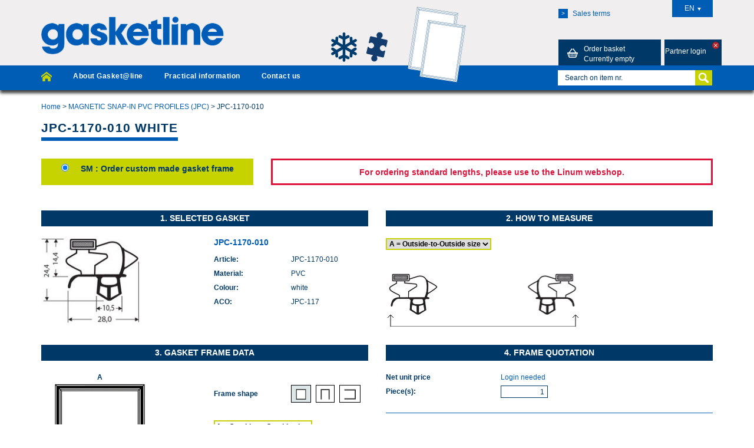

--- FILE ---
content_type: text/html; charset=utf-8
request_url: https://www.gasketline.eu/detail/14992/
body_size: 6662
content:


<!DOCTYPE html>
<html xmlns="http://www.w3.org/1999/xhtml">
  <head>
	<title>Gasketline - JPC-1170-010 white</title>
    <meta charset="utf-8" />
    <meta name="viewport" content="width=device-width, maximum-scale=1, initial-scale=1, user-scalable=0" />
	 
    <link type="text/css" rel="stylesheet" href="/gasketline/pmedia/css/bootstrap.min.css" />
    <link type="text/css" rel="stylesheet" href="/gasketline/pmedia/css/gasketline.css?v=102005" />
    <link type="text/css" rel="stylesheet" href="/gasketline/pmedia/css/resp-menu.min.css" />
	<meta name="description" content="Gasketline is an online calculation tool for professional installers of replacement door gaskets for refrigeration cabinets and cold stores." />
	
	 
	
</head>
<body>

    <div class="wrapper">
        <div class="divTop">
            <header>
                <div class="divHeaderTop">
                    <div class="container">
                        <div class="row">
                            <figure id="figLogo" class="col-sm-7 col-md-8 col-sm-9"><a href="/"><img style="height:64px" src="/gasketline/pmedia/images/logo2.png" alt="" /></a></figure>
                            <figure id="figIcons" class="visible-md visible-lg"><img src="/gasketline/pmedia/images/icons-header.png" alt="" /></figure>
                            <div class="col-sm-5 col-md-4 col-lg-3" id="divHeaderRight">
                                <a href="/terms" class="lnkAlgVwdn"><span class="spnIcon">></span>Sales terms</a>
								
                                <div class="btn-group pull-right" id="divTalen">

                                    <button type="button" class="btn btn-default dropdown-toggle" data-toggle="dropdown">EN<span class="arrow-down"></span></button>
                                    <ul class="dropdown-menu" role="menu">
									    
										
                                        <li><a href="?lang=nl">NL</a></li>
										
										
										
                                        <li><a href="?lang=fr">FR</a></li>
										
										
										
                                        <li><a href="?lang=de">DE</a></li>
										
										
										
										
                                    </ul>
                                </div>
								
                                <div class="clearfix"></div>
                                <div class="row" id="divTabs">
                                  <div class="col-xs-8" style="position:relative"><a href="/basket/"><span class="icon-mandje"></span>Order basket<br />

<span id="basket-is-loading" style="display: none;"><img src="/gasketline/pmedia/img/ajax-loader.gif" /></span>

<span id="id_basketsummary">

    Currently empty

</span>

</a></div>
                                  <div class="col-xs-4" style="padding-right:0px">
									<li class="dropdown">





                                      <a class="dropdown-toggle" href="#" data-toggle="dropdown" style="padding-right:4px;"><span style="padding-right:0px;margin:0px" ></span>

										<span id="id_account_login" style="padding-right:0px;margin-left:-10px;padding-left:10px">Partner login</span>
										
										<img src="/gasketline/pmedia/img/icon-x.svg" style="position:absolute;top:4px;right:4px;height:12px;" />										
										

									  </a>
                                      <ul class="dropdown-menu" style="right: 0">
                                        <div class="divInloggen">


<form action="/login/" method="post" id="login-form">


											<input type="hidden" name="csrfmiddlewaretoken" value="DSnjU097dPOd05P1cFb8J1S1TeWRed67xA7cDvax418x2huW8QvcyYHpIDwyP5LG">

                                            <div class="divTitel">

Partner login

</div>


											<div id="id_modal_message">


<div style="margin-top:20px">Dear visitor,<br />
If you already have a partner login for the <a href="https://www.linum.eu">www.linum.eu</a> webshop, we recommend that you first surf to <a href="https://www.linum.eu">the linum website</a> and log in there with your partner login and proceed to the Gasketline software.<br />
<a href="https://www.linum.eu">To www.linum.eu >></a><br /><br />


											</div>

                                            <input type="text" name="username" id="txtGebruikersnaam" />
                                            <input type="password" name="password" id="txtPaswoord" />
                                            <div style="float:left;width:100%" class="divPasVerg">
                                              <a style="margin-left:0" href="/gasketline/password_reset">Forgotten password ?</a>
                                            </div>
                                            <div class="clearfix"></div>
                                            <input style="background:none;color:#164194;border:none;background-color:#ffd51d" type="submit" value="Login"/>
	

										  </form>
<hr style="border-top: 3px solid #a7b0c7" />





                                                <div class="divGeenAcc">
                                                    <img src="/gasketline/pmedia/images/icon-accout-add.png" alt="">
                                                    Become Linum - Gasketline customer?<br />Register <a href="/gasketline/register/">here</a>
                                                </div>

                                                <!--<div class="divIcons"><img src="/gasketline/pmedia/images/icons-login.png" alt="" /></div>-->
                                            </div>
                                        </ul>
									  </li>
                                    </div>
                                </div>
                            </div>
                        </div>
                    </div>
                </div>
                <div class="divMenu">
                    <div class="container">
                        <nav class="navbar navbar-default" role="navigation">
                            <div class="navbar-header">
                                <button type="button" class="navbar-toggle collapsed" data-toggle="collapse" data-target="#bs-example-navbar-collapse-1">
                                    <span class="sr-only">Toggle navigation</span>
                                    <span class="icon-bar"></span>
                                    <span class="icon-bar"></span>
                                    <span class="icon-bar"></span>
                                </button>
                            </div>
                            <div class="collapse navbar-collapse" id="bs-example-navbar-collapse-1">
                                <ul class="nav navbar-nav">
                                    <li class="active"><a href="/"><span class="icon-home"></span></a></li>
                                    <li><a href="/about">About Gasket@line</a></li>
                                    <li><a href="/practicalinfo">Practical information</a></li>
                                    <li><a href="/contact">Contact us</a></li>
                                </ul>
                                <div class="col-sm-5 col-md-4 col-lg-3" id="divMenuRight">
                                    <form class="navbar-form" role="search" action="/">
                                        <div class="input-group">
                                            <input type="text" name="q" class="form-control" id="txtZoeken">
                                            <div class="input-group-btn">
                                                <button class="btn btn-default" type="submit"><img src="/gasketline/pmedia/images/icon-search.png" alt="" /></button>
                                            </div>
                                        </div>
                                    </form>
                                </div>
                            </div>
                        </nav>
                    </div>
                </div>
            </header>
            <section>
                <div class="container">
				  
<input type="hidden" id="pi_delivery" value="" />
<input type="hidden" id="pi_imgwod" value="/gasketline/pmedia/img/wod/JPC-117.jpg" />
<input type="hidden" id="pi_color" value="white"/>
<input type="hidden" id="pi_magnetic" value="With magnet"/>
<input type="hidden" id="pi_basket_magnets" value="" />
<input type="hidden" id="pi_basketitem" value="" />
<input type="hidden" id="pi_id" value="14992"/>
<input type="hidden" id="pi_material" value="PVC"/>
<input type="hidden" id="pi_lengthrol" value=""/>
<input type="hidden" id="pi_lengthlength" value="2.55"/>
<input type="hidden" id="pi_mode" value="SM"/>
<input type="hidden" id="pi_qty" value="1"/>

<input type="hidden" id="pi_type_c" value="C"/>

<input type="hidden" id="pi_price_sv" value="" />
<input type="hidden" id="pi_price_sm" value="" />
<input type="hidden" id="pi_staffelqty" value="" />
<input type="hidden" id="pi_price_tv" value="" />
<input type="hidden" id="pi_price_tm" value="" />
<input type="hidden" id="pi_price_m" value="None" />
<input type="hidden" id="pi_price_ms" value="" />

<input type="hidden" id="pi_m" value="0" />
<input type="hidden" id="pi_r" value="0" />
<input type="hidden" id="pi_l" value="0" />
<input type="hidden" id="pi_sm" value="True" />
<input type="hidden" id="pi_rst" value="0" />
<input type="hidden" id="pi_stuk" value="False" />
<input type="hidden" id="pi_b_to_a" value="0" />
<input type="hidden" id="pi_c_to_a" value="30.00" />


<input type="hidden" id="is_user" value="0" />



<div class="divBreadcrumb">
  
	
	<a href="/">Home</a> &gt;
	
	
	
	<a href="/shop/?group=201">MAGNETIC SNAP-IN PVC PROFILES (JPC)</a> &gt;
	
	
	
	JPC-1170-010 
	
	
</div>

<h1 class="left"><span>JPC-1170-010 white</span></h1> 


<div class="row">
  <div class="col-md-4"><a href="/detail/14992/SM/" style="text-decoration: none;"><span class="spnSelected"><input type="radio" name="keuze" value="SM" checked />&nbsp;&nbsp;&nbsp;&nbsp;&nbsp;SM : Order custom made gasket frame</span></a></div>

  
  
  <div class="col-md-8">
	<div style="padding-top:12px;" class="goeshop">
	  For ordering standard lengths, please use to the Linum webshop.
	</div>
  </div>
  
  
  
    <div class="col-md-4">&nbsp;</div>
  
</div>



<div class="clearfix"></div>
<div class="row" id="divDetail">
  <div class="col-md-6">
    <h5>1. Selected gasket</h5>
    <div class="row">
      <div class="col-sm-6"><a href="/gasketline/pmedia/img/JPC-117.jpg" target="_blank" /><img id="pi_img" src="/gasketline/pmedia/thumbnails/JPC-117.cropped.jpg" alt="" class="img-responsive" /></div></a>
      <div class="col-sm-6">
        <h6>JPC-1170-010</h6>
        <table>
		  
          <tr><td><strong>Article:</strong></td><td>JPC-1170-010 </td></tr>
          <tr><td><strong>Material:</strong></td><td>PVC</td></tr>
		  
		  
          <tr><td><strong>Colour:</strong></td>
		  

			<td>
		  
		  white
		  
		  </td></tr>

          <tr><td><strong>ACO:</strong></td>
			<td id="pi_toolnumber">JPC-117</td>
		  </tr>

		  
		  
		  

        </table>
      </div>
    </div>
  </div>

  
  <div class="col-md-6">
	<h5>2. How to measure</h5>
	<div class="row">

		
		<div style="min-height:180px;width:600px !important" class="col-sm-6">

		<select id="id_abc_type" style="margin-bottom:15px;border: 2px solid green;border-radius:0;color:rgb(0,93,181);font-weight:bold;" onChange="draw()">
		  
		  <option style="background-color:green">A = Outside-to-Outside size</option>
		  
		  
		  
		  <option style="background-color:orange">C = dart-to-dart size</option>
		  
		</select>
		
		<!--<div style="text-align:center;width:175px">B</div>-->
		<canvas id="canvas_up" width="600" height="20"></canvas>				
		<img id="id_wod_image" class="img50" style="margin-left:4px;margin-right:150px" src="/gasketline/pmedia/img/wod/JPC-117.jpg?s=2" />
		<img class="flipped50 rightside img50" src="/gasketline/pmedia/img/wod/JPC-117.jpg?s=2" />
		<canvas id="canvas_bottom" width="600" height="20"></canvas>
		<!--<div id="bottom_label" style="text-align:center;width:175px">A</div>-->
		

	  </div>

	  <div class="col-sm-6">
		<div style="margin-left:25px; margin-right:25px">
		  

		  <input type="hidden" id="a_id_x1" name="a_x1" value="4" />
		  <input type="hidden" id="a_id_x2" name="a_x2" value="318"/> 
		  <input type="hidden" id="b_id_x1" name="b_x1" value="0" />
		  <input type="hidden" id="b_id_x2" name="b_x2" value="0"/> 
		  <input type="hidden" id="c_id_x1" name="c_x1" value="50" />
		  <input type="hidden" id="c_id_x2" name="c_x2" value="270"/>
			

		  
		</div>
	  </div>
	</div>
	
  </div>


  <div class="col-md-6">
	<h5>3. Gasket frame data</h5>

	
	<div class="row">
	  <div class="col-sm-12">
		<span id="id_label_A" style="margin-left:95px;font-weight:bold">A</span>
	  </div>
      <div class="col-sm-6">

		<div style="float:left;width:20px;font-weight:bold;">
	      <!--<div id="id_label_hoogte" style="font-size:x-small;height:10px;margin-top:10px">h</div>
	      <div id="id_label_hoogte" style="font-size:x-small;height:10px;">e</div>
	      <div id="id_label_hoogte" style="font-size:x-small;height:10px;">i</div>
	      <div id="id_label_hoogte" style="font-size:x-small;height:12px;">g</div>
	      <div id="id_label_hoogte" style="font-size:x-small;height:10px;">h</div>
	      <div id="id_label_hoogte" style="font-size:x-small;height:10px;">t</div>
	      <div id="id_label_hoogte" style="font-size:x-small;height:10px;"> </div>-->
		  <div id="id_label_B" style="font-weight:bold;height:100px;margin-left:10px;margin-top:112px;">B</div>
		</div>
	  
		<div style="float:left;width:90%">
		  <div id="id_img_container" style="float:left;width:90%">
			<img id="pi_dlg_kader" src="/gasketline/pmedia/thumbnails/kaderm1234.jpg" alt="">
		  
			<div style="font-size:small;line-height:100%;padding-bottom: 15px">
			  <div id="id_label_D" style="margin-left:75px;font-weight:bold;margin-bottom:7px;">D</div>
			  <!--<b>Width (mm)</b>-->
			</div>
			
		  </div>
		  <div id="id_label_C" style="margin-left:-40px;float:left;height:100px;margin-top:112px;font-weight:bold;width:5%">
			C
		  </div>
		</div>
		
	  </div>
	  
      <div class="col-sm-6">
		<table>
		  <tr style="height:40px">
			
			<th class="row" style="width:100px">Frame shape</th>
			<td>
			  <span id="id_o_shape" class="shape shapeselected ">
				<img style="height: 18px;" src="/gasketline/pmedia/thumbnails/box.png"></span>
			  <span id="id_u_shape" class="shape ">
				<img style="height: 18px;" src="/gasketline/pmedia/thumbnails/ubox.png"></span>
			  <span id="id_c_shape" class="shape last ">
				<img style="height: 18px;" src="/gasketline/pmedia/thumbnails/cbox.png"></span>
			</td>
		  </tr>
		  
		  <tr><td colspan="2">&nbsp;</td></tr>
		  
		  <tr>
			<td colspan="2">
			  <span class="howmeasure" style="padding:2px;" id="pi_hoemeten3">Specify outside dimensions in mm</span>
			</td>
		  </tr>
		  
		  <tr style="height:40px">

		  <th style="padding-right:20px;text-align:left">
			<b style="margin-top:-20px;">Height (B/C)</b>
		  </th>
		  <td>
			<input id="pi_dlg_height" type="text" style="width:50px;text-align:right;padding:2px;margin-bottom:0px;" placeholder="height" value=""/> mm
		  </td>
		</tr>
		  <tr style="height:40px">
			<th style="padding-right:20px;text-align:left">
			<b>Width (A/D)</b>
		  </th>
		  <td>
			<input id="pi_dlg_width" type="text" style="width:50px;text-align:right;padding:2px" placeholder="width" value=""/> mm<span style="margin-bottom:8px;padding-left:2px;"></span>
		  </td>
		  </tr>

		  <tr>
			<td colspan="2">
			  <div style="font-size:small;line-height:100%;padding-bottom: 15px;margin-top:15px;">
				<i id="id_magnetic">Magnetic gasket frame: click on black borders to remove side(s) with magnet</i>
				<i id="id_notmagnetic">Compression gasket (no magnet)</i>
			  </div>
			</td>
		  </tr>

		
      </table>
	  <div id="id_divmagcount" style="padding-top:10px">
		Magnetic sides: <span id="id_spanmagcount">4</span>
	  </div>
	  	  </div>
	</div>

	  
  </div>
  


  <div class="col-md-6">
	
	<h5>4. Frame quotation</h5>

	
	
	
	
	
	
	
	

	


	<div class="row">
      <div class="col-xs-6 col-sm-4"><strong><span id="id_per_m2">Net unit pricemeter</span></strong></div>
      <div class="col-xs-6 col-sm-3"><a href="/gasketline/register/">Login needed</a></div>
	</div>

	
	<div>
	  <span id="id_staffelspan" style="font-size:12px;"><i id="id_staffelinfo">-<span id="id_staffelprice2">55.53</span> % as from <span id="id_staffelqty2">10</span> <span id="id_per_m3">meter</span></i></span>
	</div>
	

	
	
	<div class="row">
      <div class="col-xs-6 col-sm-4 divAantal"><strong><span id="sd_s">Piece(s)</span>:</strong></div>

	  <div class="col-xs-6 col-sm-3 divAantal2"><input id="d_s" type="text" class="mrl" style="margin-right: 10px" /></div>
	</div>



	<hr />

   

	<div class="row" >
	  
	  <div class="col-xs-12 col-sm-4 col-lg-3"><a href="#" onClick="return add_to_basket_and_close();" class="lnkBestellen">Request a quote<span ></span></a>	  </div>
	  
	</div>

	<input id="id_unitprice" value="" type="hidden" />	
  </div>
  <div class="clearfix"></div>
  <br />
  <div style="font-size:14px"><a style="text-decoration:underline" href="/" class="lnkTerug">Back</a></div>



<div class="modal fade" id="ErrorModal">
  <div class="modal-dialog">
	<div class="modal-content">
	  <div class="modal-header">
		<button type="button" class="close" data-dismiss="modal" aria-hidden="true">&times;</button>
		<h4 class="modal-title">Attention please</h4>
	  </div>
	  <div class="modal-body">
		<p>Please enter values for height, width and quantity</p>
	  </div>
	  <div class="modal-footer">
		<button type="button" class="btn btn-default" data-dismiss="modal">Close</button>
	  </div>
	</div>
  </div>
</div>

<input type="hidden" id="trans_ppm" value="Net price/m" />
<input type="hidden" id="trans_pps" value="Net unit price" />
<input type="hidden" id="trans_pm" value="Order per linear meter, on roll or by length" />
<input type="hidden" id="trans_ps" value="order per unit" />
<input type="hidden" id="trans_onrequest" value="On request"  />

<input type="hidden" id="pf_meet" value="outside edge dimensions" />


                </div>
            </section>
        </div>
        <div class="divBottom">
            <footer>
                <strong>Gasket@line</strong> is a registered trademark of <a href="http://www.linum.eu">Linum Europe</a><br />
                <a href="http://www.idcreation.be/" target="_blank">Webdesign by <strong>IDcreation</strong></a> - <a href="/cookies">Cookie Policy</a>
            </footer>
        </div>
    </div>

    <!--<script src="/gasketline/pmedia/scripts/jquery.min.js"></script>-->
	<script src="/gasketline/media/jquery-1.8.3.min.js"></script>
    <script src="/gasketline/pmedia/scripts/search.js"></script>
    <script src="/gasketline/pmedia/scripts/bootstrap.min.js"></script>
	<script type="text/javascript" src="/gasketline/pmedia/js/basket.js?v=230322"></script>
	<script type="text/javascript">
<!--
$(document).ready(function(){
	basket.panel = $('#basket-panel');
	
	$(document).bind("before_add.basket", function(e){
		// show loading animation
		basket.panel.find('#basket-is-loading').show();
		basket.panel.find('#basket-summary').hide();
		// replace add button with text
		var added = $(".basket-added", $(e.el).parents(".add-to-basket"));
		//$(e.el).replaceWith(added);
		$(e.el).removeClass('btn-primary');
		added.show();
	});
    
	$(document).bind("add_success.basket", function(e, data){
		$('#basket-summary').html(data);
        basket.panel.find('#basket-is-loading').hide();
        basket.panel.find('#basket-summary').show();
    });
	
   $(document).bind("add_error.basket", function(e, error){
        //alert('Error occured when addin to basket.' + error);
        //window.location.reload();
    });
    //$('input[type=text]:visible').click(function(){$(this).val(''); return true});

});


//-->

	</script>
	
<script src="/gasketline/pmedia/gallery.js?v=25"></script>

    <script>
	  
        populateElement('#txtZoeken', 'Search on item nr.');
        populateElement('#txtGebruikersnaam', 'User name');
        populateElement('#txtPaswoord', 'Password');
        var InitElements = function () {
            var sWidth = $('#divTabs').innerWidth();
            $('.divInloggen').outerWidth(sWidth - 18);
        }
        $(window).load(InitElements);
        $(window).resize(InitElements);
        InitElements();
		
		
		  $(function(){
		    $('#login-form').submit(function(event){
		         event.preventDefault();
		         var data = $('#login-form').serialize();
		         $.post('/login/', data, function(res){
					 if (res.indexOf('errorlist') > -1){
						 $('input[type=submit]').parent().find('input[type=text]').css('border', '1px solid red');
						 $('#txtPaswoord').css('border', '1px solid red');
						 var msg = $('.errorlist li', res).text();
						 $('#id_modal_message').html(msg);
					 } else {
						 window.location.href = window.location.href;
					 }
				 });
            });
		  });
		

    </script>

</body>
</html>


--- FILE ---
content_type: text/css
request_url: https://www.gasketline.eu/gasketline/pmedia/css/resp-menu.min.css
body_size: 4789
content:
nav.navbar{background:none;filter:none;-webkit-box-shadow:none;-moz-box-shadow:none;box-shadow:none;border:0;min-height:20px;padding:0;margin-bottom:0}nav.navbar [class^="icon-"],nav.navbar [class*=" icon-"]{font-size:18px}nav.navbar .navbar-collapse{padding:0}nav.navbar .navbar-collapse ul{list-style:none;margin:10px 0;padding:0}nav.navbar .navbar-collapse ul li{float:left;padding:0;margin:0}nav.navbar .navbar-collapse ul li a,nav.navbar .navbar-collapse ul li a:link,nav.navbar .navbar-collapse ul li a:active,nav.navbar .navbar-collapse ul li a:visited,nav.navbar .navbar-collapse ul li a:hover{color:#fff;text-decoration:none;display:block;line-height:16px;padding:0 36px 0 0;background:none;font-size:12px;font-weight:bold;letter-spacing:.04em}nav.navbar .navbar-collapse ul li a:hover,nav.navbar .navbar-collapse ul li .selected:link,nav.navbar .navbar-collapse ul li .selected:active,nav.navbar .navbar-collapse ul li .selected:visited,nav.navbar .navbar-collapse ul li .selected:hover{color:#c7d300;background:none}nav.navbar .navbar-collapse ul li.active,nav.navbar .navbar-collapse ul li:hover{background:none}nav.navbar .navbar-collapse ul li.active a,nav.navbar .navbar-collapse ul li:hover a,nav.navbar .navbar-collapse ul li.active a:link,nav.navbar .navbar-collapse ul li:hover a:link,nav.navbar .navbar-collapse ul li.active a:active,nav.navbar .navbar-collapse ul li:hover a:active,nav.navbar .navbar-collapse ul li.active a:visited,nav.navbar .navbar-collapse ul li:hover a:visited,nav.navbar .navbar-collapse ul li.active a:hover,nav.navbar .navbar-collapse ul li:hover a:hover{color:#c7d300;background:none}nav.navbar .navbar-collapse ul li:first-child a,nav.navbar .navbar-collapse ul li:first-child a:link,nav.navbar .navbar-collapse ul li:first-child a:active,nav.navbar .navbar-collapse ul li:first-child a:visited,nav.navbar .navbar-collapse ul li:first-child a:hover{border:0}nav.navbar .btn-default,nav.navbar .btn-default:hover,nav.navbar .btn-default:focus,nav.navbar .btn-default:active,nav.navbar .btn-default.active{background:#c7d300}@media(min-width:768px){.navbar-form{padding-left:22px;padding-right:0;border:0}.navbar-form .input-group{width:100%}.navbar-form .input-group .form-control,.navbar-form .input-group .input-group-btn .btn{border-radius:0;-moz-border-radius:0;-webkit-border-radius:0;border:0;height:26px;font-size:12px;color:#003867}.navbar-form .input-group .input-group-btn{width:30px}.navbar-form .input-group .input-group-btn .btn{padding:0 6px}}@media(max-width:767px){.navbar-form{margin-right:0;padding-right:0}nav.navbar{padding:0;filter:none;-webkit-box-shadow:none;-moz-box-shadow:none;box-shadow:none;border:0;min-height:50px;float:none;-webkit-border-radius:4px;-moz-border-radius:4px;border-radius:4px;margin-bottom:0}nav.navbar .navbar-collapse{padding:0;margin-bottom:20px}nav.navbar .navbar-collapse ul{list-style:none;margin:0;padding:0;background-color:#003867}nav.navbar .navbar-collapse ul li{float:left;width:100%}nav.navbar .navbar-collapse ul li a,nav.navbar .navbar-collapse ul li a:link,nav.navbar .navbar-collapse ul li a:active,nav.navbar .navbar-collapse ul li a:visited,nav.navbar .navbar-collapse ul li a:hover{color:#fff;font-size:12px;text-decoration:none;display:block;margin:0;height:30px;padding:10px 16px 13px 16px;border-left:0;background:none}nav.navbar .navbar-collapse ul li a:hover,nav.navbar .navbar-collapse ul li .selected:link,nav.navbar .navbar-collapse ul li .selected:active,nav.navbar .navbar-collapse ul li .selected:visited,nav.navbar .navbar-collapse ul li .selected:hover{color:#007bc0;background:#fff}nav.navbar .navbar-collapse ul li.active,nav.navbar .navbar-collapse ul li:hover{background:#fff}nav.navbar .navbar-collapse ul li.active a,nav.navbar .navbar-collapse ul li:hover a,nav.navbar .navbar-collapse ul li.active a:link,nav.navbar .navbar-collapse ul li:hover a:link,nav.navbar .navbar-collapse ul li.active a:active,nav.navbar .navbar-collapse ul li:hover a:active,nav.navbar .navbar-collapse ul li.active a:visited,nav.navbar .navbar-collapse ul li:hover a:visited,nav.navbar .navbar-collapse ul li.active a:hover,nav.navbar .navbar-collapse ul li:hover a:hover{color:#007bc0;border-left:0;background:#fff}nav.navbar .navbar-collapse ul li:first-child a,nav.navbar .navbar-collapse ul li:first-child a:link,nav.navbar .navbar-collapse ul li:first-child a:active,nav.navbar .navbar-collapse ul li:first-child a:visited,nav.navbar .navbar-collapse ul li:first-child a:hover{border:0}.navbar-default .navbar-toggle,.navbar-default .navbar-toggle:hover,.navbar-default .navbar-toggle:focus{background-color:#003867}.navbar-default .navbar-toggle,.navbar-default .navbar-toggle .icon-bar{border-color:#fff}.navbar-default .navbar-toggle .icon-bar{background-color:#fff}}

--- FILE ---
content_type: application/javascript
request_url: https://www.gasketline.eu/gasketline/pmedia/js/basket.js?v=230322
body_size: 3849
content:
var basket = {};
basket.add = function(el, content_type_id, object_id, unit,
					  qty, width, height, imgfn, price, pricetype, color, 
					  measuretype, u_shape, pf, basketitem, csrfmiddlewaretoken){
	var event = jQuery.Event("before_add.basket");
	event.el= el;
	$(document).trigger(event);
	
	$.ajax({
		'type': 'POST',
		'url': '/basket/add/',
		'async' : false,
		'data': {
			'content_type': content_type_id,
			'object_id': object_id,
			'unit' : unit,
			'qty' : qty, 
			'width' : width, 
			'height' : height, 
			'csrfmiddlewaretoken' : csrfmiddlewaretoken,
			'imgfn' : imgfn,
			'price' : price,
			'color' : color,
			'pricetype' : pricetype,
			'measuretype' : measuretype,
			'u_shape' : u_shape,
			'pf' : pf,
			'basketitem' : basketitem
		},
		'dataType': 'text',
		'success': function(data, textStatus) {
			var event = jQuery.Event("add_success.basket");
			event.el = el;
			event.status = textStatus;
			$(document).trigger(event, data);
		},
		'error': function(XMLHttpRequest, textStatus, errorThrown) {
			var event = jQuery.Event("add_error.basket");
			event.el = el;
			event.request = XMLHttpRequest;
			event.status = textStatus;
			$(document).trigger(event, errorThrown);
		}}
	);
	return false;
};

basket.del = function(el, content_type_id, object_id) {
	var event = jQuery.Event("before_del.basket");
	event.el= el;
	this.do_delete = true;
	$(document).trigger(event);
	
	if (this.do_delete) {
		$.ajax({
			'type': 'POST',
			'url': '/basket/delete/',
			'data': {
				'content_type': content_type_id,
				'object_id': object_id,
				'csrfmiddlewaretoken' : $('input[name=csrfmiddlewaretoken]').val()
			},
			'dataType': 'text',
			'success': function(data, textStatus) {
				var event = jQuery.Event("del_success.basket");
				event.el = el;
				event.status = textStatus;
				$(document).trigger(event, data);
				$('#id_basketsummary').load('/basket/summary/');
				update_basket_summary();
			},
			'error': function(XMLHttpRequest, textStatus, errorThrown) {
				var event = jQuery.Event("del_error.basket");
				event.el = el;
				event.request = XMLHttpRequest;
				event.status = textStatus;
				$(document).trigger(event, errorThrown);
			}}
		);
	}
	//update_basket_summary();
	return false;
}

$('html').ajaxSend(function(event, xhr, settings) {
    function getCookie(name) {
        var cookieValue = null;
        if (document.cookie && document.cookie !== '') {
            var cookies = document.cookie.split(';');
            var i;
            for (i = 0; i < cookies.length; i++) {
                var cookie = jQuery.trim(cookies[i]);
                // Does this cookie string begin with the name we want?
                if (cookie.substring(0, name.length + 1) === (name + '=')) {
                    cookieValue = decodeURIComponent(cookie.substring(name.length + 1));
                    break;
                }
            }
        }
        return cookieValue;
    }
    if (!(/^http:.*/.test(settings.url) || /^https:.*/.test(settings.url))) {
        // Only send the token to relative URLs i.e. locally.
        xhr.setRequestHeader("X-CSRFToken", getCookie('csrftoken'));
    }
});

function update_basket_summary(){
	$.post('/basket/calc/', $('form[method=post]').serialize(), function(data){
		//console.log('total', data['total']);
		$('#id_total').html(data['total']);
		$('#id_totalqty').html(data['totalqty']);
		$.each(data['linetotals'], function(i, v){
			//console.log(data['linetotals'][i][0]);
			$('#id_'+data['linetotals'][i][0]).html(data['linetotals'][i][1]);
		});
	});
}

$(function(){
	$('[name$=-quantity]').change(function(){
		update_basket_summary();
	});
	
	$('#id_copyin').change(function(){
		var sel = $(this).find('option:selected').html();
		$('input[name=reference]').val(sel);
		console.log($(this).find('option:selected').html());
	});

});




--- FILE ---
content_type: application/javascript
request_url: https://www.gasketline.eu/gasketline/pmedia/gallery.js?v=25
body_size: 32512
content:
var MAGNETIC = false;
var PRODUCT_ID = 0;
var corners_set = ["1", "2", "3", "4"];
var pi = undefined;

var TYPE_C_FN = {"C": "clipsprofiel_trimmed.jpg", 
				 "B": "blokclipdichting_trimmed.jpg", 
				 "K": "kraaldichting_trimmed.jpg", 
				 "V" : "vlakprofiel.jpg"};

var TYPE_PT = {"1" : "K-", 
			   "0" : "KL-"};


var ctx_d;
var ctx_u;


function open_dialog(){
	$('#qty_dlg').modal('hide');
}

function add_remove_corner(e){

	if ($.inArray(e, corners_set) > -1){
		corners_set.splice($.inArray(e, corners_set), 1);
	} else {
		corners_set.push(e);
	}
	
	corners_set.sort();
}


function resize_kader(){
	var maxwidth = 200;
	var maxheight = 300;
	var width = $('#pi_dlg_width').val();
	var height = $('#pi_dlg_height').val();
	var fwidth = maxwidth / width;
	var fheight = maxheight / height;
	var scalefactor = Math.min(fwidth, fheight);
	
	width = width * scalefactor;
	height = height * scalefactor;
	
	width_px = 'width: ' + width + 'px !important;';
	height_px = 'height: ' + height + 'px !important;';
	var style = width_px + height_px
	$('#pi_dlg_kader').attr('style', style);

	var h_c = (height / 2) -5 + 'px'

	$('#id_label_B').css('margin-top', h_c);	
	$('#id_label_C').css('margin-top', h_c);

	var w_a = (width / 2) +20 + 'px'
	var w_d = (width / 2) + 'px'
	$('#id_label_A').css('margin-left', w_a);
	$('#id_label_D').css('margin-left', w_d);

	if ($('#pi_dlg_kader').length){
		var w_c = $('#pi_dlg_kader').css('width').replace('px', '')-$('#id_img_container').css('width').replace('px', '')+5;
		if (w_c < 0 && w_c > -75){
			$('#id_label_C').css('margin-left', w_c + 'px');
		}
	
	}
}

function update_price_and_options(select, name, color){
	$.getJSON('/price_and_options/', {'name' : name, 'color' : color}, 
			  function(data){
				  pi = $(select).parents('article');
				  pi.find('#pi_partnumber').html(data['partnumber']);
				  pi.find('#pi_toolnumber').html(data['toolnumber']);				  
				  pi.find('div.divTitel').html(data['partnumber']);
				  if (data['color']){
					  pi.find('#pi_color').val(data['color']);
					  pi.find('a').attr('href', '/detail/' + data['id'] + '/');
					  pi.find('#pi_button').css('display', 'block');
					  pi.find('#pi_button_nocolor').css('display', 'none');
				  } else {
					  pi.find('#pi_button').css('display', 'none');
					  pi.find('#pi_button_nocolor').css('display', 'block');
					  pi.find('a').attr('href', '#');
					  
				  }
				  if (data['has_oem']){
					  pi.find('.oemlabel').show();
				  } else {
					  pi.find('.oemlabel').hide();
				  }
			  });
}

function missing_values(){
    $('#ErrorModal').modal('show');
	return false;
}


function add_to_basket_and_close(){
	// FIXME content_type_id (44) hardcoded
	var width = parseFloat($('#pi_dlg_width').val());
	var height = parseFloat($('#pi_dlg_height').val());
	var qty = $('#d_s').val();
	var imgfn = $('#pi_dlg_kader').attr('src');
	var unit = '';
	var pricetype = 1;
	var color = '';
	var measuretype = '';
	var u_shape = '';
	var c_shape = '';
	var mag = '';
	var is_user = $('#is_user').val() == '1';

	if ($('[name=keuze]').length > 0 && $('[name=keuze]:checked').val() == 'SM'){
		unit = 'SM';
		price = parseFloat($('#id_unitprice2').html());
		if (is_user && isNaN(price) || (!width || !height)){
			return missing_values();
		}
		pricetype = $('[name=levertijd]:checked').val() == 'week' ? 1 : 0;
		//console.log("pricetype", pricetype);

		if ($('#id_abc_type').val()){
			measuretype = $('#id_abc_type').val().toLowerCase()[0];
		} else {
			var clipsprofiel = 'clipsprofiel_trimmed.jpg';
			var clipsprofiel_hh = 'clipsprofiel_hh.jpg';
			var mt_imgsrc = $('#pi_dlg_profiel').attr('src');
			var mt_imgfn = mt_imgsrc.split('/').slice(-1)[0];
			if (mt_imgfn == clipsprofiel_hh){
				measuretype = 'H';
			} else {
				measuretype = 'B';
			}
		}
		//console.log("mt", mt_imgfn, clipsprofiel, measuretype);
		u_shape = + ($('.shapeselected').attr('id') == 'id_u_shape');
		c_shape = + ($('.shapeselected').attr('id') == 'id_c_shape');
		//if (pi.find('#pi_magnetic').val()){
		mag = imgfn;
		//}
	} else if ($('[name=keuze]').length > 0 && $('[name=keuze]:checked').val() == 'PF'){
		unit = 'PF';
		
	} else {
		if ($('#d_m').val()){
			unit = 'M';
			qty = $('#d_m').val();
		} else if ($('#d_r').val()) {
			unit = 'R';
			qty = $('#d_r').val();
		} else if ($('#d_l').val()){
			unit = 'L';
			qty = $('#d_l').val();
		} else {
			unit = 'S';
			qty = $('#d_s').val();
		}
		price = parseFloat($('#id_totalprice2').html());
		qty = qty * get_m_per_qty();
		price = price / qty;
	}

	if ($('select[name^=color]').length){
		color = $('select[name^=color]').find('option:selected').text();
	} else {
		color = $('#pi_color').val();
	}
	
	
	var csrfmiddlewaretoken = $('input[name=csrfmiddlewaretoken]').val();

	var pf = $('.pf_row.active').find('span').eq(0).html() || '';

	if (!qty || isNaN(qty)){
		//console.log("missing values");
		return missing_values();
	}


	/*console.log("add",this, 44, PRODUCT_ID, unit, qty, width, height, mag, 
				price, pricetype, color, measuretype, u_shape, 
				csrfmiddlewaretoken, pf);*/

	if (c_shape){
		u_shape_param = 2;
	} else if (u_shape){
		u_shape_param = 1;
	} else {
		u_shape_param = 0;
	}
	var basketitem = $('#pi_basketitem').val();
	basket.add(this, 44, PRODUCT_ID, unit, qty, width, height, mag, price,
			   pricetype, color, measuretype, u_shape_param, pf, basketitem, csrfmiddlewaretoken);
	$('#id_basketsummary').load('/basket/summary/');
	$('#qty_dlg').modal('hide');

	window.location.href = '/basket/';
}

function activate_sm(){
	$('#id_lism').show();

	open_sm();
}

function deactivate_sm(){
	$('#id_lism').hide();

	close_sm();
}


function activate_rlm(){
	$('#id_lim').show();

	//open_sm();
}

function deactivate_rlm(){
	$('#id_lim').hide();

	//close_sm();
}


function open_sm(){
	$('#collapseTwo').removeClass('in');
	$('#collapseTwo').css('height: 0px;');
	$('#collapseOne').css('height: auto;');
	$('#collapseOne').addClass('in');
	$('#id_lism').addClass('active');
	$('#id_lim').removeClass('active');
}

function close_sm(){
	$('#collapseOne').removeClass('in');
	$('#collapseOne').css('height:0px');
	$('#collapseTwo').addClass('in');
	$('#collapseTwo').css('height: auto;');
	$('#id_lism').removeClass('active');
	$('#id_lim').addClass('active');
}




function pricetype_changed(){
	update_articlecode();
	$('span.checked').removeClass('checked');
	$('[id^=id_selectprice]:checked').next().addClass('checked');
	update_totalprice();
}

function priceonrequest(){
	var has_sm = $('#pi_sm').val() != '0';
	if (has_sm){
		return '';
	} else {
		return ' '+$('#trans_onrequest').val();
	}
}

function update_totalprice(){
	//console.log("update totalprice");
	fast = $('[name=levertijd]:checked').val() == 'week';
	price = calc_totalprice(fast, 0, parseInt($('#d_s').val()));
	price = isNaN(price) ? '' : price;

	if (price){
		$('#id_totalprice2').html(price);
		$('#id_totalprice2b').html('');
	} else {
		$('#id_totalprice2').html('');
		$('#id_totalprice2b').html(priceonrequest());
	}
	price = calc_totalprice(fast, 1);
	price_s = calc_totalprice(fast, 1, parseInt($('#d_s').val()));

	price = isNaN(price) ? '' : price;
	price_s = isNaN(price_s) ? '' : price_s;
	
	if (price){
		$('#id_unitprice2').html(price);
		$('#id_unitprice2b').html('');
		$('#id_unitprice3').html(price_s);
		$('#id_unitprice3b').html('');
	} else {
		$('#id_unitprice2').html('');
		$('#id_unitprice2b').html(priceonrequest());
		$('#id_unitprice3').html('');
		$('#id_unitprice3b').html(priceonrequest());
	}
	//console.log("update d_s", $('#d_s').val(), $('#d_mrl').val());
	$('#id_total_m').html($('#d_s').val());

}

function calc_totalprice(fast, qty, staffelqty){
	//console.log("calc totalprice");
	var meter = $('#sd_m').html();
	var stuk = $('#sd_s').html();
	var per_stuk = $('#pi_stuk').val() == 'True';
	var mode = $('#pi_mode').val();
	
	if (!per_stuk && mode != 'SM' && mode != 'PF'){//has_m || has_r || has_l || has_sm){
		per_m = "M / R / L &nbsp; &nbsp; &nbsp;"
		per_m += $('#trans_pm').val();
		per_m2 = $('#trans_ppm').val();
		per_m3 = meter;
	} else {
		per_m = "S &nbsp; &nbsp; &nbsp;";
		per_m += $('#trans_ps').val();
		per_m2 = $('#trans_pps').val();
		per_m3 = stuk;
	}

	var per_m = $('#id_m_link').html();

	$('#id_m_link2').html(per_m);
	$('#id_per_m2').html(per_m2);
	$('#id_per_m3').html(per_m3);
	
	if (per_m2){
		$('#id_per_m4').html(per_m2);
	}
	
	if (!qty){
		var qty = parseInt($('#d_s').val());
		if (!isNaN(qty)){
			$('#d_s').val(qty);
		} else {
			$('#d_s').val('');
		}
	}

	if ($('#pi_mode').val() == 'PF'){
		sellprice = parseFloat($('#id_unitprice2').html());
		totalprice = parseInt(qty) * sellprice;
		var res = totalprice.toFixed(2);
		if (!isNaN(res)){
			return res;
		} else {
		return '';
		}
	}

	if (typeof fast == 'undefined'){
		var fast = $('[name=levertijd]:checked').val() == 'week';
		//parseInt($('[id^=id_selectprice]:checked').val());
	}


	if ($('#id_abc_type').val()){
		var typ = $('#id_abc_type').val().toLowerCase()[0];
		if (typ == 'a'){
			hart_hart_pad = 0;
		} else if (typ == 'b') {
			hart_hart_pad = $('#pi_b_to_a').val();
		} else if (typ == 'c') {
			hart_hart_pad = $('#pi_c_to_a').val();
		}

	} else {
		var imgfn = $('#pi_dlg_profiel');
		if (imgfn && typeof imgfn.attr('src') !== 'undefined'){
			imgfn = imgfn.attr('src').split('/').slice(-1)[0];
		}
		var hhprofiel = 'clipsprofiel_hh.jpg';
		
		if (imgfn == hhprofiel){
			hart_hart_pad = $('#pi_c_to_a').val();
		} else {
			hart_hart_pad = 0;
		}
	}

	var u_shape = $('.shapeselected').attr('id') == 'id_u_shape';
	var c_shape = $('.shapeselected').attr('id') == 'id_c_shape';
	var width = parseFloat($('#pi_dlg_width').val());

	var u_shape_diff = 0;
	if (u_shape || c_shape){
		u_shape_diff = width;
	} 

	//console.log(imgfn, clipsprofiel, hart_hart_pad);
	var length = ((width + parseFloat($('#pi_dlg_height').val()) + 2*hart_hart_pad) * 2 - u_shape_diff) / 1000;

	var sellprice = 0;
	var totalprice = 0; 

	var price_sv = $('#pi_price_sv').val();
	var price_sm = $('#pi_price_sm').val();
	var price_tv = $('#pi_price_tv').val();
	var price_tm = $('#pi_price_tm').val();

	var has_m = $('#pi_m').val() != '0';
	var has_r = $('#pi_r').val() != '0';
	var has_l = $('#pi_l').val() != '0';
	var has_sm = $('#pi_sm').val() != '0';

	if (fast){
		sellprice = parseFloat(price_sm);
		totalprice = parseFloat(price_sv);
	} else {
		sellprice = parseFloat(price_tm);
		totalprice = parseFloat(price_tv);
	}
	totalprice = parseInt(qty) * (totalprice + length * sellprice);

	//console.log("total", totalprice);
	var staffel = parseInt($('#pi_price_ms').val());
	var qty_for_staffel = parseInt($('#pi_staffelqty').val());
	
	if (!isNaN(staffel) && !isNaN(qty_for_staffel) && (staffelqty >= qty_for_staffel)){
		totalprice = totalprice * (100-staffel)/100;
	}


	var res = totalprice.toFixed(2);

	//console.log("fast", fast, totalprice, "=", qty, "S", sellprice, "u/c shape", u_shape, c_shape, u_shape_diff, "L", length, "HH", hart_hart_pad, qty, staffelqty, staffel, "res", res);

	//console.log("res", res);
	
	if (!isNaN(res)){
		return res;
	} else {
		return '';
	} 
}

function change_profiel_img(code){
	var imgsrc = $('#pi_dlg_profiel').attr('src');
	//console.log("img 4a", imgsrc);

	if (imgsrc){
		var imgfn = imgsrc.split('/').slice(-1)[0];
		//console.log("img 4b", imgfn, code);
		imgsrc = imgsrc.replace(imgfn, TYPE_C_FN[code]);
	
		//console.log("img 4", imgsrc);
		$('#pi_dlg_profiel').attr('src', imgsrc);
	}
}

function product_detail(){
	var pi = $(this).parents('article');
	var qty = $('input[name=qty]').val() || 1;

	var href = $(this).attr('href') + '?qty=' + qty;
	//console.log(href);
	window.location.href = href;
	return false;
}

function more_information(e){
	pi = $('body');

	var has_m = $('#pi_m').val() != '0';
	var has_r = $('#pi_r').val() != '0';
	var has_l = $('#pi_l').val() != '0';
	var has_sm = $('#pi_sm').val() != '0';
	var has_rst = $('#pi_rst').val() != '0';
	var has_stuk = $('#pi_stuk').val() == 'True';
	var color = $('#pi_color').val();
	var type_c = $('#pi_type_c').val();
	var delivery = $('#pi_delivery').val();
	var mode = $('#pi_mode').val();
	var qty = $('#pi_qty').val();

	if (delivery == 's'){
		$('#id_selectprice1').hide();
	} else {
		$('#id_selectprice1').show();
	}

	if (delivery == 'f'){
		$('#id_selectprice2').hide();
	} else {
		$('#id_selectprice2').show();
	}

	//corners_set = ["1", "2", "3", "4"];
	corners_set = init_corners_set();
	//console.log("corners_set", corners_set);
	//$('#id_o_shape').addClass('shapeselected');
	//$('#id_u_shape').removeClass('shapeselected');
	//$('#id_c_shape').removeClass('shapeselected');

	//console.log("more information");

	if (type_c == 'C'){
		$('#pi_meten').show();
	} else {
		$('#pi_meten').hide();
	}

	change_profiel_img(type_c);
	
	var imgfn_orig = $('#pi_img').attr('src');
	var fullimgfn_orig = $('#pi_img2').val();

	var imgfn = imgfn_orig.replace('.jpg', '.cropped.jpg');
	$('#pi_dlg_img').attr('src', imgfn);
	$('#pi_dlg_img2').attr('src', imgfn);//imgfn_orig);

	$('#pi_dlg_aimg').attr('href', fullimgfn_orig);
	$('#pi_dlg_aimg2').attr('href', fullimgfn_orig);//imgfn_orig);


	var imgfnwod = $('#pi_imgwod').val();
	//console.log("wod", imgfnwod);
	$('#pi_dlg_img_l').attr('src', imgfnwod);
	$('#pi_dlg_img_r').attr('src', imgfnwod);

	var partnumber = $('#pi_partnumber').text();
	if (partnumber != $('#pi_dlg_partnumber').text()){
		// reset defaults
		// console.log("reset defaults");
		$('#pi_dlg_width').val('');
		$('#pi_dlg_height').val('');
		$('#qty').val('');
		
		$('#pi_dlg_partnumber').text(partnumber);
		$('#pi_dlg_partnumber2').text(partnumber);
	}

	var color = $('#pi_color').val();
	$('#pi_dlg_color').text(color);
	if (color){
		$('#colorspan2').show();
		$('#pi_dlg_color2').text(color);
	} else {
		$('#colorspan2').hide();
	}
	var afwerking = $('#pi_magnetic').val();
	$('#pi_dlg_afwerking').text(afwerking);
	if (afwerking){
		$('#pi_dlg_afwerking2').text(afwerking);
		$('#afwerkingspan2').show();
		$('#afwerkingspan').show();
	} else {
		$('#afwerkingspan2').hide();
		$('#afwerkingspan').hide();
	}

	$('#pi_dlg_partnumber').text($('#pi_partnumber').text());
	$('#pi_dlg_partnumber2').text($('#pi_partnumber').text());

	$('#id_staffelqty2').text($('#pi_staffelqty').val());
	$('#id_staffelprice2').text($('#pi_price_ms').val());
	
	var material = $('#pi_material').val();
	var extrainfo = $('#pi_extrainfo').html();
	
	$('#pi_dlg_material').text(material);

	if (has_stuk && !has_rst){
		$('#materiallabel2').hide();
		$('#pi_dlg_material2').html(extrainfo);
	} else {
		$('#materiallabel2').show();
		$('#pi_dlg_material2').text(material);
	}

	$('#pi_dlg_lengthrol').text('(' + $('#pi_lengthrol').val() + ' m)');
	$('#pi_dlg_lengthlength').text('(' + $('#pi_lengthlength').val() + ' m)');

	if (mode != 'SM' && mode != 'PF'){
		if (has_m){
			$('#d_m').parent().parent().show();
		} else {
			$('#d_m').parent().parent().hide();
		}
	
		if (has_r){
			$('#d_r').parent().parent().show();
		} else {
			$('#d_r').parent().parent().hide();
		}
	
		if (has_l){
			$('#d_l').parent().parent().show();
		} else {
			$('#d_l').parent().parent().hide();
		}
	} else {
		$('#d_l').hide();
		$('#d_r').hide();
		$('#d_m').hide();
	}
	
	if (!(has_l || has_sm || has_m || has_r) || mode == 'SM' || mode == 'PF'){
		$('#d_s').parent().parent().show();
		$('#d_l').val('');
		$('#d_m').val('');
		$('#d_r').val('');
		$('#d_s').val(qty);
	} else {
		$('#d_s').parent().parent().hide();
		
		if (has_m) {
			$('#d_l').val('');
			$('#d_m').val(qty);
			$('#d_r').val('');
			$('#d_s').val('');
		} else if (has_l){
			$('#d_l').val(qty);
			$('#d_m').val('');
			$('#d_r').val('');
			$('#d_s').val('');
		} else if (has_r){
			$('#d_l').val('');
			$('#d_m').val('');
			$('#d_r').val(qty);
			$('#d_s').val('');
		}
	}
	
	var price_sv = $('#pi_price_sv').val();
	var price_sm = $('#pi_price_sm').val();
	var price_tv = $('#pi_price_tv').val();
	var price_tm = $('#pi_price_tm').val();
	
	var price_m  = $('#pi_price_m').val();
	var price_ms = $('#pi_price_ms').val();
	
	pricetype_changed();
	$('#qty_dlg').modal('show');
	
	var mag = $('#pi_magnetic').val();
	
	PRODUCT_ID = $('#pi_id').val();

	//console.log("PRODUCT_ID", PRODUCT_ID);
	
	if (mag){
		$('#id_magnetic').show();
		$('#id_notmagnetic').hide();
		imgfn = '/gasketline/pmedia/thumbnails/Kaderm1234.jpg';
		MAGNETIC = true;
		$('#id_divmagcount').show();
	} else {
		$('#id_magnetic').hide();
		$('#id_notmagnetic').show();
		imgfn = '/gasketline/pmedia/thumbnails/kader.jpg';
		MAGNETIC = false;
		$('#id_divmagcount').hide();
	}
	//console.log("imgfn 2", imgfn);
	$('#pi_dlg_kader').attr('src', imgfn);

	update_articlecode();
	if (mode != 'SM' && mode != 'PF'){
		update_totalprice2();
	} else {
		update_totalprice();
	}

	if (has_sm){
		activate_sm();
		resize_kader();
	} else {
		deactivate_sm();
	}

	if (has_l || has_m || has_r || has_stuk){
		activate_rlm();
	} else {
		deactivate_rlm();
	}


	if (mode == 'SM'){
		if ($('#pi_basket_magnets').val()){
			update_shape($('.shapeselected'), init_corners_set());
		} else {
			update_shape($('.shapeselected'));
		}
	}

	//calc_totalprice();
}

function update_articlecode(){
	var pricetype = $('[id^=id_selectprice]:checked').val();
	var prefix = TYPE_PT[pricetype];
	$('#id_productcode').html(prefix + $('#pi_dlg_partnumber').html());
	$('#id_productcode2').html($('#pi_dlg_partnumber').html());

}

function get_m_per_qty(){
	if ($('#d_l').val()){
		m_per_qty = parseFloat($('#pi_dlg_lengthlength').html().replace(/[^\d.]/g, ''));
	} else if ($('#d_r').val()){
		m_per_qty = parseFloat($('#pi_dlg_lengthrol').html().replace(/[^\d.]/g, ''));
	} else if ($('#d_m').val()){
		m_per_qty = 1;
	} else {
		m_per_qty = 1;
	}
	return m_per_qty;
}

function update_totalprice2(event){
	//console.log("update totalprice 2");
	var mode = $('#pi_mode').val();

	if (mode == 'SM' || mode == 'PF'){
		return update_totalprice(event);
	}

	if (event){
		var changed_input = $(this).attr('id');
		if (changed_input != 'd_m'){
			$('#d_m').val('');
		}
		if (changed_input != 'd_r'){
			$('#d_r').val('');
		}
		if (changed_input != 'd_l'){
			$('#d_l').val('');
		}
	}
	
	var qty = parseFloat($('#d_m').val()) || parseFloat($('#d_r').val());
	qty = qty || parseFloat($('#d_l').val()) || parseFloat($('#d_s').val());
	qty = Math.ceil(qty);

	if (event){
		$(this).val(qty);
	}

	var sellprice = 0;

	var m_per_qty =	'';
	m_per_qty = get_m_per_qty();

	var total_qty = m_per_qty * qty;

	if ($('#d_l').val() || $('#d_r').val() || $('#d_m').val()){
		var total_m = total_qty.toFixed(2);
		total_m = total_m + ' m';
	} else {
		var total_m = total_qty;
	}

	var price_m  = $('#pi_price_m').val();
	var price_ms = $('#pi_price_ms').val();
	var staffelqty = $('#pi_staffelqty').val();

	if (staffelqty != "None" && !isNaN(staffelqty) && staffelqty != ''){
		$('#id_staffelspan').show();
	} else {
		staffelqty = 0;
		$('#id_staffelspan').hide();
	}

	if (staffelqty && total_qty >= staffelqty){
		sellprice = parseFloat(price_ms);
		$('#id_staffelprice2').html(parseFloat(price_ms).toFixed(2));
		$('#id_staffelqty2').html(parseFloat(staffelqty).toFixed(2));
	} else {
		sellprice = parseFloat(price_m);
	}
	var mode = $('#pi_mode').val();
	var totalprice = parseFloat(total_qty) * sellprice;

	var sellprice_fixed = sellprice.toFixed(2);
	var totalprice_fixed = totalprice.toFixed(2);

	sellprice_fixed = isNaN(sellprice_fixed) ? '' : sellprice_fixed;
	totalprice_fixed = isNaN(totalprice_fixed) ? '' : totalprice_fixed;

	$('#id_unitprice2').html(sellprice_fixed);
	$('#id_unitprice3').html(sellprice_fixed);
	$('#id_totalprice2').html(totalprice_fixed);

	if (totalprice_fixed){
		$('#id_totalprice2').html(totalprice_fixed);
		$('#id_totalprice2b').html('');
	} else {
		$('#id_totalprice2').html('');
		$('#id_totalprice2b').html(priceonrequest());
	}

	if (sellprice_fixed){
		$('#id_unitprice2').html(sellprice_fixed);
		$('#id_unitprice2b').html('');
		$('#id_unitprice3').html(sellprice_fixed);
		$('#id_unitprice3b').html('');
	} else {
		$('#id_unitprice2').html('');
		$('#id_unitprice2b').html(priceonrequest());
		$('#id_unitprice3').html('');
		$('#id_unitprice3b').html(priceonrequest());
	}

	if (m_per_qty){
		$('#id_total_m').html(total_m);
	} else {
		$('#id_total_m').html('');
	};
}

function update_magcount(){
	$('#id_spanmagcount').html(corners_set.length);
}


function pf_row_click(val){
	$('.pf_row').removeClass('active');
	$('#'+val).addClass('active');
	price = parseFloat($('#'+val).find('div').eq(-1).html());
	$('#id_unitprice2').html(price);
	update_totalprice();
}

function update_staffel(){
	var part_id = parseInt($('#pi_id').val());
	var qty = parseInt($('#d_s').val());
	$.getJSON('/get_staffel', {'qty' : qty, 'part_id' : part_id}, function(res){
		//console.log("predone", res);

		if ('current' in res){
			$('#pi_staffelqty').val(res['current']['qty']);
			$('#pi_price_ms').val(res['current']['discount']);
		}
		
		if ('next' in res){
			$('#id_staffelprice2').html(res['next']['discount']);
			$('#id_staffelqty2').html(res['next']['qty']);
		}
		update_totalprice();
		//console.log("done");
	});
}


function init_corners_set(){
	corners_set = ["1", "2", "3", "4"];

	if ($('#pi_basket_magnets').val()){
		corners_set = $('#pi_basket_magnets').val().split('');
	}
	return corners_set
}

function update_shape(elem, new_corners_set){
	//console.log("update_shape", elem, new_corners_set);
	$('#id_u_shape,#id_o_shape,#id_c_shape').removeClass('shapeselected');
	$(elem).addClass('shapeselected');
	
	if ($(elem).attr('id') == 'id_o_shape'){
		if (MAGNETIC){
			$('#pi_dlg_kader').attr('src', '/gasketline/pmedia/thumbnails/Kaderm1234.jpg');
		} else {
			$('#pi_dlg_kader').attr('src', '/gasketline/pmedia/thumbnails/kader.jpg');
		}
		corners_set = ["1", "2", "3", "4"];
		
	} else if ($(elem).attr('id') == 'id_u_shape'){
		if (MAGNETIC){
			$('#pi_dlg_kader').attr('src', '/gasketline/pmedia/thumbnails/Kaderm1234.u.jpg');
		} else {
			$('#pi_dlg_kader').attr('src', '/gasketline/pmedia/thumbnails/kader3.jpg');
		}
		corners_set = ["1", "2", "3"];
		
	} else {
		if (MAGNETIC){
			$('#pi_dlg_kader').attr('src', '/gasketline/pmedia/thumbnails/Kaderm1234.c.jpg');
		} else {
			$('#pi_dlg_kader').attr('src', '/gasketline/pmedia/thumbnails/Kader3c.jpg');
		}
		corners_set = ["2", "3", "4"];
	}

	if (new_corners_set){
		corners_set = new_corners_set;
		var extension = $('.shapeselected').attr('id') == 'id_u_shape' ? '.u.jpg' : $('.shapeselected').attr('id') == 'id_c_shape' ? '.c.jpg' : '.jpg';
		imgfn = "/gasketline/pmedia/thumbnails/Kaderm" + corners_set.join("") + extension;
		$('#pi_dlg_kader').attr('src', imgfn);

	}
	
	update_totalprice();
	update_magcount();
}

	function measure_type_updated_update_price(){
		if (isNaN(price)){
			$('#id_totalprice2').html('');
		} else {
			$('#id_totalprice2').html(price);
		}
		update_totalprice();
	}



  function canvas_arrow_down(context, fromx, tox) {
	  var headlen = 5; // length of head in pixels
	  var d = 20;

	  fromy = 5;

	  //fromx *= 2;
	  //tox *= 2;

	  context.moveTo(fromx, fromy);
	  context.lineTo(tox, fromy);
	  
	  context.moveTo(fromx, fromy);
	  context.lineTo(fromx, d);
	  
	  context.moveTo(tox, fromy);
	  context.lineTo(tox, d);

	  context.moveTo(fromx, d);
	  context.lineTo(fromx-headlen, d-headlen);
	  context.moveTo(fromx, d);
	  context.lineTo(fromx+headlen, d-headlen);

	  context.moveTo(tox, d);
	  context.lineTo(tox-headlen, d-headlen);
	  context.moveTo(tox, d);
	  context.lineTo(tox+headlen, d-headlen);
	  
  }

  function canvas_arrow_up(context, fromx, tox) {
	  var headlen = 5; // length of head in pixels
	  var d = 20;

	  fromy = 20;

	  //fromx *= 2;
	  //tox *= 2;

	  context.moveTo(fromx, fromy);
	  context.lineTo(tox, fromy);
	  
	  context.moveTo(fromx, fromy);
	  context.lineTo(fromx, fromy-d);
	  context.lineTo(fromx-headlen, headlen);
	  context.moveTo(fromx, fromy-d);
	  context.lineTo(fromx+headlen, headlen);

	  context.moveTo(tox, fromy);
	  context.lineTo(tox, fromy-d);
	  context.lineTo(tox-headlen, headlen);
	  context.moveTo(tox, fromy-d);
	  context.lineTo(tox+headlen, headlen);

	  
  }

function draw(){
	  ctx_u.clearRect(0, 0, 600, 20);
	  ctx_d.clearRect(0, 0, 600, 20);
	  ctx_u.beginPath();
	  ctx_d.beginPath();
	  

	  typ = $('#id_abc_type').val().toLowerCase()[0];
	  $('#id_abc_type').blur();

	  $('#pi_hoemeten3').css({'color' : 'black'});
      $('#id_abc_type').css({'color' : 'black'});
	
	  if (typ == 'a'){
		  x1_a = parseInt($('#a_id_x1').val());
		  x2_a = parseInt($('#a_id_x2').val());
		  x2_a *= 1;

		  x1_a += 4;
		  x2_a += 4;


		  canvas_arrow_up(ctx_d, x1_a, x2_a);
		  ctx_d.strokeStyle = '#000000';
		  ctx_d.stroke();
		  $('#bottom_label').html('A');

		  $('#id_abc_type').css({'border' : '2px solid rgb(200, 209, 3)'});
		  $('#pi_hoemeten3').css({'border' : '2px solid rgb(200, 209, 3)'});
		  
		  
	  } if (typ == 'b') {
		  x1_b = parseInt($('#b_id_x1').val());
		  x2_b = parseInt($('#b_id_x2').val());
		  //console.log("draw down B", x1_b, x2_b);

		  x1_b *= 1;
		  x2_b *= 1;

		  x1_b += 4;
		  x2_b += 4;
		  
		  //console.log("draw down B", x1_b, x2_b);

		  canvas_arrow_down(ctx_u, x1_b, x2_b);
		  ctx_u.strokeStyle = '#000000';
		  ctx_u.stroke();

		  $('#id_abc_type').css({'border' : '2px solid blue'});
		  $('#pi_hoemeten3').css({'border' : '2px solid blue'});
		  
	  } if (typ == 'c'){
		  x1_c = parseInt($('#c_id_x1').val());
		  x2_c = parseInt($('#c_id_x2').val());

		  //console.log("draw up C", x1_c, x2_c);
		  
		  x1_c *= 1;
		  x2_c *= 1;

		  x1_c += 4;
		  x2_c += 4;
		  
		  //console.log("draw up C", x1_c, x2_c);
		  
		  canvas_arrow_up(ctx_d, x1_c, x2_c);
		  ctx_d.strokeStyle = '#000000';
		  ctx_d.stroke();
		  $('#bottom_label').html('C');

		  $('#id_abc_type').css({'border' : '2px solid orange'});
		  $('#pi_hoemeten3').css({'border' : '2px solid orange'});

	  }

	if ($('#pi_img').length){
		$('#pi_hoemeten3').html($('#id_abc_type').val() + ':');
		measure_type_updated_update_price();
	}
  }




$(function() {
	//$('[name=legenda_mrlsm]').tooltip({'html' : true});
	var mode = $('#pi_mode').val();
	$('[name=levertijd]').bind('change', pricetype_changed);
	//console.log("mode", mode);
	if (mode != 'SM' && mode != 'PF'){
		$('#qty').bind('change', update_totalprice);
		$('#d_m, #d_r, #d_l, #d_s').bind('change', update_totalprice2);
	} else {
		if (mode == 'SM'){
			$('#d_s').bind('change', update_staffel);
			$('#d_m, #d_r, #d_l').bind('change', update_totalprice2);
			if (!$('#pi_staffelqty').val()){
				$('#id_staffelinfo').hide();
			}
		} else {
			$('#d_m, #d_r, #d_l, #d_s').bind('change', update_totalprice2);
		}
		$('#qty').bind('change', update_totalprice2);
	}


	$('#pf_brand_select').bind('change', function(){
		window.location = '/detail/' + $('#pi_id').val() + '/PF/?brand=' + $(this).val();
	});


	$('#pf_brand_select').bind('change', function(){
		window.location = '/detail/' + $('#pi_id').val() + '/PF/?brand=' + $(this).val();
	});

	$('.pf_row input[type=radio]').bind('click', function(){
		pf_row_click($(this).val());
	});


	$('div.pf_row').bind('click', function(){
		$(this).find('input[type=radio]').prop('checked', true);
		pf_row_click($(this).find('input[type=radio]').val());
	});

	
	$('div.modal-body input').bind('click', function(event){
        var clickedon = $(this).attr('id');
        $('div.modal-body input.mrl').each(function(i, e){
			if ($(e).attr('id') == clickedon){
				$(e).removeAttr('readonly');
			} else {
				$(e).val('');
				$(e).attr('readonly', 'readonly');
			}
		});
	});
	
	$('#id_u_shape,#id_o_shape,#id_c_shape').on('click', function(){
		update_shape(this);
	});


	$('div#divProducten select.color').on('change', function(){
		//console.log("color changed", $(this).attr('name'), $(this).val());
		update_price_and_options($(this), $(this).attr('name'), $(this).val());
	});

	$('#id_sm_close').click(function(){
		$('#qty_dlg').modal('hide');
	});
	
	$('input[name=q]').keypress(function (e) {
		if (e.which == 13) {
			$('form').submit();
		}
	});
	
	$('#pi_dlg_width').on('change', function(){
		var width = parseFloat($(this).val());
		if (width < 100 || isNaN(width)){
			width = 100;
		}
		$(this).val(width.toFixed(0));
		resize_kader();
		update_totalprice();
	});

	$('#pi_dlg_height').on('change', function(){
		var height = parseFloat($(this).val());

		if (height < 100 || isNaN(height)){
			height = 100;
		}
		$(this).val(height.toFixed(0));
		resize_kader();
		update_totalprice();
	});


	corners_set = init_corners_set()
	//console.log("corners_set", corners_set, $('#pi_basket_magnets').val());


	$('#pi_dlg_kader').on('click', function(e){
		if (!MAGNETIC){
			return;
		}

		//var offset = $(this).offset();
		var offset = $('#pi_dlg_kader').offset();
		var X = e.pageX - offset.left;
		var Y = e.pageY - offset.top;
		var extension = $('.shapeselected').attr('id') == 'id_u_shape' ? '.u.jpg' : $('.shapeselected').attr('id') == 'id_c_shape' ? '.c.jpg' : '.jpg';

		// console.log("This", $(this), offset, "X", X, "Y", Y, $(this).position(), e.pageX, e.pageY);

		var BORDERWIDTH = 25;
		var width = $(this).css('width').replace('px', '');
		var height = $(this).css('height').replace('px', '');

		if (Y < BORDERWIDTH){
			//console.log("top");
			add_remove_corner("2");
		} else if (Y > height - BORDERWIDTH){
			//console.log("bottom");
			add_remove_corner("4");
		} else if (X < BORDERWIDTH){
			//console.log("left");
			add_remove_corner("1");
		} else if (X > width - BORDERWIDTH){
			//console.log("right");
			add_remove_corner("3");
		} else {
			//console.log("unknown", X, width - BORDERWIDTH);
		}

		update_magcount();

		if (corners_set.join("")){
			imgfn = "/gasketline/pmedia/thumbnails/Kaderm" + corners_set.join("") + extension;
		} else {
			if (extension == '.u.jpg'){
				imgfn = '/gasketline/pmedia/thumbnails/Kader.3.jpg';
			} else if (extension == '.c.jpg'){
				imgfn = '/gasketline/pmedia/thumbnails/Kader3c.jpg';
			} else {
				imgfn = '/gasketline/pmedia/thumbnails/Kader.jpg';
			}
		}
		//console.log("imgfn", imgfn);
		$('#pi_dlg_kader').attr('src', imgfn);
	});

	$('#d_r').on('change', function(){
		var v = $(this).val();
		if (v){
			$(this).val(parseInt(v));
		}
	});
	
	$('#pi_meten').on('click', function(){
		var imgsrc = $('#pi_dlg_profiel').attr('src');
		var imgfn = imgsrc.split('/').slice(-1)[0];
		var clipsprofiel_hh = 'clipsprofiel_hh.jpg';
		var clipsprofiel = 'clipsprofiel_trimmed.jpg';

		var width = parseFloat($('#pi_dlg_width').val());
		var height = parseFloat($('#pi_dlg_height').val());

		if (imgfn == clipsprofiel_hh){
			imgsrc = imgsrc.replace(clipsprofiel_hh, clipsprofiel);
			$('#pi_hoemeten2').html($('#id_buiten2').html());
			$('#pi_hoemeten3').html($('#id_buiten2').html());
			$('#pi_measurechangeto').html($('#id_hh').html());
		} else {
			imgsrc = imgsrc.replace(clipsprofiel, clipsprofiel_hh);
			$('#pi_hoemeten2').html($('#id_hh2').html());
			$('#pi_hoemeten3').html($('#id_hh2').html());
			$('#pi_measurechangeto').html($('#id_buiten').html());
		}
		//console.log("img 3", imgsrc);
		$('#pi_dlg_profiel').attr('src', imgsrc);

		var price = calc_totalprice();

		measure_type_updated_update_price();
	});


	$('div.row .spnRadio').change(
		function(){
			var href = $(this).parent().attr('href');
			window.location  = href;
		}
	);
	
	$('#id_sm_link, #id_m_link').on('click', function(){
		if ($(this).attr('id') == 'id_sm_link'){
			if ($(this).hasClass('in')){
				close_sm();
			} else {
				open_sm();
			}
		} else {
			if ($(this).hasClass('in')){
				open_sm();
			} else {
				close_sm();
			}
		}
	});

	if($('#pi_img').length){
		more_information();
	}

	if (mode == 'PF'){
		//pf_row_click('pf-row-1');
		$('.row.active input[name=pf-row]').click();
		//console.log("active", $('.row.active input[name=pf-row]').length);
		$('#pi_hoemeten2').html($('#pf_meet').val());
		$('#pi_hoemeten3').html($('#pf_meet').val());
		$('#pi_measurechangeto').html($('#id_hh').html());
		var clipsprofiel_hh = 'clipsprofiel_hh.jpg';
		var imgsrc = $('#pi_dlg_profiel').attr('src');
		var clipsprofiel = 'clipsprofiel_trimmed.jpg';

		imgsrc = imgsrc.replace(clipsprofiel_hh, clipsprofiel);

		$('#pi_dlg_profiel').attr('src', imgsrc);
		$('#pi_meten').hide();

	}

	
	ctx_u = document.getElementById("canvas_up");
	if (ctx_u){
		ctx_u = ctx_u.getContext("2d");
		ctx_d = document.getElementById("canvas_bottom").getContext("2d");
		
		draw();
	}

});

